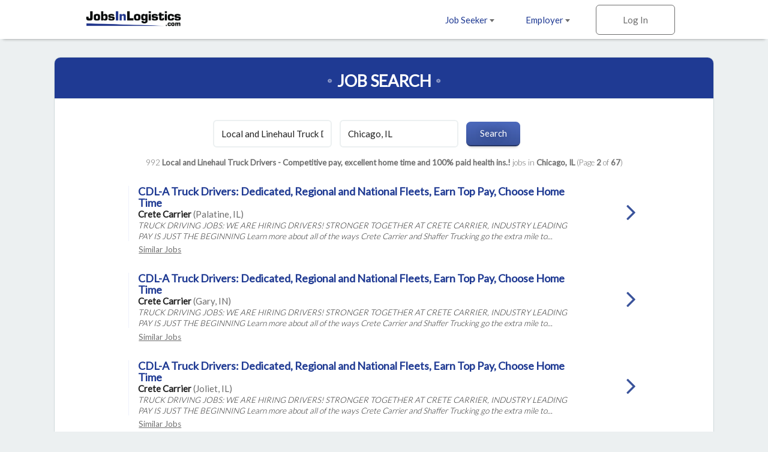

--- FILE ---
content_type: text/html; charset=ISO-8859-1
request_url: https://www.jobsinlogistics.com/cgi-local/search.cgi?what=Local%20and%20Linehaul%20Truck%20Drivers%20-%20Competitive%20pay%2C%20excellent%20home%20time%20and%20100%25%20paid%20health%20ins.%21&where=Chicago%2C%20IL&page=2
body_size: 34204
content:
<!DOCTYPE html>
<html>
<head>
<!-- Google tag (gtag.js) --> <script async src=https://www.googletagmanager.com/gtag/js?id=G-HEG3KG28RE></script> <script> window.dataLayer = window.dataLayer || []; function gtag(){dataLayer.push(arguments);} gtag('js', new Date()); gtag('config', 'G-HEG3KG28RE'); </script>
<!-- Global site tag (gtag.js) - Google Analytics -->
<script async src="https://www.googletagmanager.com/gtag/js?id=UA-18099011-1"></script>
<script>
  window.dataLayer = window.dataLayer || [];
  function gtag(){dataLayer.push(arguments);}
  gtag('js', new Date());
  gtag('config', 'UA-18099011-1');
</script>

  <meta charset="utf-8">
  <meta name="viewport" content="width=device-width, initial-scale=1.0, maximum-scale=1.0, user-scalable=no" />
  <link rel="apple-touch-icon-precomposed" sizes="57x57" href="https://www.jobsinlogistics.com/img/rwd-jil/favicon/apple-touch-icon-57x57.png" />
  <link rel="apple-touch-icon-precomposed" sizes="114x114" href="https://www.jobsinlogistics.com/img/rwd-jil/favicon/apple-touch-icon-114x114.png" />
  <link rel="apple-touch-icon-precomposed" sizes="72x72" href="https://www.jobsinlogistics.com/img/rwd-jil/favicon/apple-touch-icon-72x72.png" />
  <link rel="apple-touch-icon-precomposed" sizes="144x144" href="https://www.jobsinlogistics.com/img/rwd-jil/favicon/apple-touch-icon-144x144.png" />
  <link rel="apple-touch-icon-precomposed" sizes="60x60" href="https://www.jobsinlogistics.com/img/rwd-jil/favicon/apple-touch-icon-60x60.png" />
  <link rel="apple-touch-icon-precomposed" sizes="120x120" href="https://www.jobsinlogistics.com/img/rwd-jil/favicon/apple-touch-icon-120x120.png" />
  <link rel="apple-touch-icon-precomposed" sizes="76x76" href="https://www.jobsinlogistics.com/img/rwd-jil/favicon/apple-touch-icon-76x76.png" />
  <link rel="apple-touch-icon-precomposed" sizes="152x152" href="https://www.jobsinlogistics.com/img/rwd-jil/favicon/apple-touch-icon-152x152.png" />
  <link rel="icon" type="image/png" href="https://www.jobsinlogistics.com/img/rwd-jil/favicon/favicon-196x196.png" sizes="196x196" />
  <link rel="icon" type="image/png" href="https://www.jobsinlogistics.com/img/rwd-jil/favicon/favicon-96x96.png" sizes="96x96" />
  <link rel="icon" type="image/png" href="https://www.jobsinlogistics.com/img/rwd-jil/favicon/favicon-32x32.png" sizes="32x32" />
  <link rel="icon" type="image/png" href="https://www.jobsinlogistics.com/img/rwd-jil/favicon/favicon-16x16.png" sizes="16x16" />
  <link rel="icon" type="image/png" href="https://www.jobsinlogistics.com/img/rwd-jil/favicon/favicon-128.png" sizes="128x128" />
  <meta name="application-name" content="&nbsp;"/>
  <meta name="msapplication-TileColor" content="#FFFFFF" />
  <meta name="msapplication-TileImage" content="https://www.jobsinlogistics.com/img/rwd-jil/favicon/mstile-144x144.png" />
  <meta name="msapplication-square70x70logo" content="https://www.jobsinlogistics.com/img/rwd-jil/favicon/mstile-70x70.png" />
  <meta name="msapplication-square150x150logo" content="https://www.jobsinlogistics.com/img/rwd-jil/favicon/mstile-150x150.png" />
  <meta name="msapplication-wide310x150logo" content="https://www.jobsinlogistics.com/img/rwd-jil/favicon/mstile-310x150.png" />
  <meta name="msapplication-square310x310logo" content="https://www.jobsinlogistics.com/img/rwd-jil/favicon/mstile-310x310.png" />
  <meta name="description" content="Job search results for Local and Linehaul Truck Drivers - Competitive pay, excellent home time and 100% paid health ins.! job openings in Chicago, IL - 992 jobs currently available. Narrow down your search by city and keyword.">
  <meta name="keywords" content="logistics jobs, transportation jobs, distribution jobs, supply chain jobs, Local and Linehaul Truck Drivers - Competitive pay, excellent home time and 100% paid health ins.! jobs, logistics jobs in Chicago, IL">
  <meta name="robots" content="index, follow">
  <title>Local And Linehaul Truck Drivers - Competitive Pay, Excellent Home Time And 100% Paid Health Ins.! Jobs - Chicago, IL</title>
  <link rel="stylesheet" href="https://www.jobsinlogistics.com/css/rwd-jil/style.css" media="screen" charset="utf-8">
  <link rel="stylesheet" href="https://maxcdn.bootstrapcdn.com/font-awesome/4.6.3/css/font-awesome.min.css">
  <!--[if lt IE 9]>
    <script src="//cdnjs.cloudflare.com/ajax/libs/html5shiv/3.7.3/html5shiv.min.js"></script>
  <![endif]-->
</head>
  <body>

<!-- Header -->
    <header id="main">
      <div>
        <ul class="horizontal">
          <li class="dropdown">
            <a href="https://www.jobsinlogistics.com/cgi-local/main.cgi?TypeOfUser=browse&page=seekers&TypeOfUser=browse">Job Seeker <i class="caret flip"></i></a>
            <ul class="dropdown-list">
              <a href="https://www.jobsinlogistics.com/cgi-local/main.cgi?TypeOfUser=browse&page=seekers&TypeOfUser=browse"><li>Learn More</li></a>
              <a href="https://www.jobsinlogistics.com/cgi-local/main.cgi?TypeOfUser=browse&page=seekers&TypeOfUser=browse"><li>Log In</li></a>
              <a href="https://www.jobsinlogistics.com/cgi-local/register.cgi?TypeOfUser=browse&action=RegisterSeeker"><li>Register</li></a>
              <a href="https://www.jobsinlogistics.com/Logistics-Jobs-In/"><li>Jobs by Location</li></a>
            </ul>
          </li><!-- li.drop-down -->
          <li class="dropdown">
            <a href="https://www.jobsinlogistics.com/cgi-local/main.cgi?TypeOfUser=browse&page=recruiters&TypeOfUser=browse">Employer <i class="caret flip"></i></a>
            <ul class="dropdown-list">
              <a href="https://www.jobsinlogistics.com/cgi-local/main.cgi?TypeOfUser=browse&page=recruiters&TypeOfUser=browse"><li>Learn More</li></a>
              <a href="https://www.jobsinlogistics.com/cgi-local/main.cgi?TypeOfUser=browse&page=recruiters&TypeOfUser=browse"><li>Log In</li></a>
              <a href="https://www.jobsinlogistics.com/cgi-local/register.cgi?TypeOfUser=browse&action=RegisterRecruiter"><li>Register</li></a>
              <a href="https://www.jobsinlogistics.com/pdf/JIL-Media-Kit.pdf"><li>Media Kit</li></a>
              <a href="https://www.jobsinlogistics.com/cgi-local/main.cgi?TypeOfUser=browse&page=specialpricing&TypeOfUser=browse"><li>Pricing</li></a>
            </ul>
          </li><!-- li.drop-down -->
          <li class="sign-in">
            <a class="log-in">Log In</a>
            <form class="overlay-content" action="logon.cgi" method="post"><input type="hidden" name="TypeOfUser" value="browse">

              <input type="radio" name="TypeOfUser" id="seeker" value="Seeker" checked><!--
           --><label for="seeker">Job Seeker</label><!--
           --><input type="radio" name="TypeOfUser" id="employer" value="Recru"><!--
           --><label for="employer">Employer</label>
              <div class="login">
                Log In:
                <input class="generic" name="Usr" type="text" placeholder="Username">
                <input class="generic" name="Pswd" type="password" placeholder="Password">
                <a href="https://www.jobsinlogistics.com/cgi-local/main.cgi?TypeOfUser=browse&page=pswdquery&TypeOfUser=browse">Forgot Password?</a>
                <br />
                <input class="generic" type="submit" value="Go">
              </div>
            </form>
          </li><!-- li.sign-in -->
        </ul>
        <a href="https://www.jobsinlogistics.com/"><img src="https://www.jobsinlogistics.com/img/rwd-jil/logo.png" alt="JobsInLogistics.com logo" /></a>
      </div>
    </header>
    <div id="header-spacer"></div>

    <div id="content">
      
    <!-- Page content -->
    <div id="content">
      <!-- Advanced Search page content -->
      <div id="job-search">
        <div id="jumbo-container">
          <h1>Job Search</h1>
          <form action="https://www.jobsinlogistics.com/cgi-local/search.cgi" method="get"><input type="hidden" name="TypeOfUser" value="browse">
<input type="hidden" name="TypeOfUser" value="browse">

            <input type="text" name="what" value="Local and Linehaul Truck Drivers - Competitive pay, excellent home time and 100% paid health ins.!" placeholder="Keywords">
            <input type="text" name="where" value="Chicago, IL" placeholder="Location">
            <input type="submit" value="Search">
          </form>
          <div class="job-results-numbers">
            992 <strong> Local and Linehaul Truck Drivers - Competitive pay, excellent home time and 100% paid health ins.!</strong> jobs in <strong>Chicago, IL</strong> 
           (Page <strong>2</strong> of <strong>67</strong>)
          </div>
          


          <a href="https://www.jobsintrucks.com/cgi-local/driversearch.cgi?action=ViewJobDetails&JobIndNum=30406557" class="job">
            <div class="job-details">
              <h2>CDL-A Truck Drivers: Dedicated, Regional and National Fleets, Earn Top Pay, Choose Home Time</h2>
              <span class="job-company">Crete Carrier </span> <span class="job-location">(Palatine, IL)</span>
              <!-- <span class="job-date-posted">01/19/2026</span> -->
              <span class="job-description"><br /> TRUCK DRIVING JOBS: WE ARE HIRING DRIVERS! STRONGER TOGETHER AT CRETE CARRIER, INDUSTRY LEADING PAY IS JUST THE BEGINNING Learn more about all of the ways Crete Carrier and Shaffer Trucking go the extra mile to...</span>
            </div><!-- .job-details
         --><div class="job-caret-right">
            </div>
          </a>
          <a class="similar" href="https://www.jobsinlogistics.com/cgi-local/search.cgi?what=CDL-A%20Truck%20Drivers%3A%20Dedicated%2C%20Regional%20and%20National%20Fleets%2C%20Earn%20Top%20Pay%2C%20Choose%20Home%20Time&where=Palatine%2C%20IL" rel="nofollow">Similar&nbsp;Jobs</a>

          <a href="https://www.jobsintrucks.com/cgi-local/driversearch.cgi?action=ViewJobDetails&JobIndNum=30400514" class="job">
            <div class="job-details">
              <h2>CDL-A Truck Drivers: Dedicated, Regional and National Fleets, Earn Top Pay, Choose Home Time</h2>
              <span class="job-company">Crete Carrier </span> <span class="job-location">(Gary, IN)</span>
              <!-- <span class="job-date-posted">01/18/2026</span> -->
              <span class="job-description"><br /> TRUCK DRIVING JOBS: WE ARE HIRING DRIVERS! STRONGER TOGETHER AT CRETE CARRIER, INDUSTRY LEADING PAY IS JUST THE BEGINNING Learn more about all of the ways Crete Carrier and Shaffer Trucking go the extra mile to...</span>
            </div><!-- .job-details
         --><div class="job-caret-right">
            </div>
          </a>
          <a class="similar" href="https://www.jobsinlogistics.com/cgi-local/search.cgi?what=CDL-A%20Truck%20Drivers%3A%20Dedicated%2C%20Regional%20and%20National%20Fleets%2C%20Earn%20Top%20Pay%2C%20Choose%20Home%20Time&where=Gary%2C%20IN" rel="nofollow">Similar&nbsp;Jobs</a>

          <a href="https://www.jobsintrucks.com/cgi-local/driversearch.cgi?action=ViewJobDetails&JobIndNum=30406936" class="job">
            <div class="job-details">
              <h2>CDL-A Truck Drivers: Dedicated, Regional and National Fleets, Earn Top Pay, Choose Home Time</h2>
              <span class="job-company">Crete Carrier </span> <span class="job-location">(Joliet, IL)</span>
              <!-- <span class="job-date-posted">01/20/2026</span> -->
              <span class="job-description"><br /> TRUCK DRIVING JOBS: WE ARE HIRING DRIVERS! STRONGER TOGETHER AT CRETE CARRIER, INDUSTRY LEADING PAY IS JUST THE BEGINNING Learn more about all of the ways Crete Carrier and Shaffer Trucking go the extra mile to...</span>
            </div><!-- .job-details
         --><div class="job-caret-right">
            </div>
          </a>
          <a class="similar" href="https://www.jobsinlogistics.com/cgi-local/search.cgi?what=CDL-A%20Truck%20Drivers%3A%20Dedicated%2C%20Regional%20and%20National%20Fleets%2C%20Earn%20Top%20Pay%2C%20Choose%20Home%20Time&where=Joliet%2C%20IL" rel="nofollow">Similar&nbsp;Jobs</a>

          <a href="https://www.jobsintrucks.com/cgi-local/driversearch.cgi?action=ViewJobDetails&JobIndNum=30401859" class="job">
            <div class="job-details">
              <h2>CDL-A Truck Drivers: Dedicated, Regional and National Fleets, Earn Top Pay, Choose Home Time</h2>
              <span class="job-company">Crete Carrier </span> <span class="job-location">(Elgin, IL)</span>
              <!-- <span class="job-date-posted">01/18/2026</span> -->
              <span class="job-description"><br /> TRUCK DRIVING JOBS: WE ARE HIRING DRIVERS! STRONGER TOGETHER AT CRETE CARRIER, INDUSTRY LEADING PAY IS JUST THE BEGINNING Learn more about all of the ways Crete Carrier and Shaffer Trucking go the extra mile to...</span>
            </div><!-- .job-details
         --><div class="job-caret-right">
            </div>
          </a>
          <a class="similar" href="https://www.jobsinlogistics.com/cgi-local/search.cgi?what=CDL-A%20Truck%20Drivers%3A%20Dedicated%2C%20Regional%20and%20National%20Fleets%2C%20Earn%20Top%20Pay%2C%20Choose%20Home%20Time&where=Elgin%2C%20IL" rel="nofollow">Similar&nbsp;Jobs</a>

          <a href="https://www.jobsintrucks.com/cgi-local/driversearch.cgi?action=ViewJobDetails&JobIndNum=30401074" class="job">
            <div class="job-details">
              <h2>CDL-A Truck Drivers: Dedicated, Regional and National Fleets, Earn Top Pay, Choose Home Time</h2>
              <span class="job-company">Crete Carrier </span> <span class="job-location">(Valparaiso, IN)</span>
              <!-- <span class="job-date-posted">01/18/2026</span> -->
              <span class="job-description"><br /> TRUCK DRIVING JOBS: WE ARE HIRING DRIVERS! STRONGER TOGETHER AT CRETE CARRIER, INDUSTRY LEADING PAY IS JUST THE BEGINNING Learn more about all of the ways Crete Carrier and Shaffer Trucking go the extra mile to...</span>
            </div><!-- .job-details
         --><div class="job-caret-right">
            </div>
          </a>
          <a class="similar" href="https://www.jobsinlogistics.com/cgi-local/search.cgi?what=CDL-A%20Truck%20Drivers%3A%20Dedicated%2C%20Regional%20and%20National%20Fleets%2C%20Earn%20Top%20Pay%2C%20Choose%20Home%20Time&where=Valparaiso%2C%20IN" rel="nofollow">Similar&nbsp;Jobs</a>

          <a href="https://www.jobsintrucks.com/cgi-local/driversearch.cgi?action=ViewJobDetails&JobIndNum=30422248" class="job">
            <div class="job-details">
              <h2>CDL-A Driver: High Miles, Excellent Pay and Benefits</h2>
              <span class="job-company">Marten Transport</span> <span class="job-location">(Chicago, IL)</span>
              <!-- <span class="job-date-posted">01/24/2026</span> -->
              <span class="job-description"><br /> CDL-A Reefer Truck Driver Jobs Open in Your Region! EARN $72,800 - ...   855-865-9704 Regional CDL-A Reefer Truck Driver Jobs Offer High Miles And Excellent Earning Potential! Your Best Regional Reefer ... upgrade? Join...</span>
            </div><!-- .job-details
         --><div class="job-caret-right">
            </div>
          </a>
          <a class="similar" href="https://www.jobsinlogistics.com/cgi-local/search.cgi?what=CDL-A%20Driver%3A%20High%20Miles%2C%20Excellent%20Pay%20and%20Benefits&where=Chicago%2C%20IL" rel="nofollow">Similar&nbsp;Jobs</a>

          <a href="https://www.jobsintrucks.com/cgi-local/driversearch.cgi?action=ViewJobDetails&JobIndNum=30424384" class="job">
            <div class="job-details">
              <h2>CDL-A Driver: High Miles, Excellent Pay and Benefits</h2>
              <span class="job-company">Marten Transport</span> <span class="job-location">(Elmhurst, IL)</span>
              <!-- <span class="job-date-posted">01/25/2026</span> -->
              <span class="job-description"><br /> CDL-A Reefer Truck Driver Jobs Open in Your Region! EARN $72,800 - ...   855-865-9704 Regional CDL-A Reefer Truck Driver Jobs Offer High Miles And Excellent Earning Potential! Your Best Regional Reefer ... upgrade? Join...</span>
            </div><!-- .job-details
         --><div class="job-caret-right">
            </div>
          </a>
          <a class="similar" href="https://www.jobsinlogistics.com/cgi-local/search.cgi?what=CDL-A%20Driver%3A%20High%20Miles%2C%20Excellent%20Pay%20and%20Benefits&where=Elmhurst%2C%20IL" rel="nofollow">Similar&nbsp;Jobs</a>

          <a href="https://www.jobsintrucks.com/cgi-local/driversearch.cgi?action=ViewJobDetails&JobIndNum=30422590" class="job">
            <div class="job-details">
              <h2>CDL-A Driver: High Miles, Excellent Pay and Benefits</h2>
              <span class="job-company">Marten Transport</span> <span class="job-location">(Oak Lawn, IL)</span>
              <!-- <span class="job-date-posted">01/24/2026</span> -->
              <span class="job-description"><br /> CDL-A Reefer Truck Driver Jobs Open in Your Region! EARN $72,800 - ...   855-865-9704 Regional CDL-A Reefer Truck Driver Jobs Offer High Miles And Excellent Earning Potential! Your Best Regional Reefer ... upgrade? Join...</span>
            </div><!-- .job-details
         --><div class="job-caret-right">
            </div>
          </a>
          <a class="similar" href="https://www.jobsinlogistics.com/cgi-local/search.cgi?what=CDL-A%20Driver%3A%20High%20Miles%2C%20Excellent%20Pay%20and%20Benefits&where=Oak%20Lawn%2C%20IL" rel="nofollow">Similar&nbsp;Jobs</a>

          <a href="https://www.jobsintrucks.com/cgi-local/driversearch.cgi?action=ViewJobDetails&JobIndNum=30413628" class="job">
            <div class="job-details">
              <h2>CDL-A Driver: High Miles, Excellent Pay and Benefits</h2>
              <span class="job-company">Marten Transport</span> <span class="job-location">(Calumet City, IL)</span>
              <!-- <span class="job-date-posted">01/22/2026</span> -->
              <span class="job-description"><br /> CDL-A Reefer Truck Driver Jobs Open in Your Region! EARN $72,800 - ...   855-865-9704 Regional CDL-A Reefer Truck Driver Jobs Offer High Miles And Excellent Earning Potential! Your Best Regional Reefer ... upgrade? Join...</span>
            </div><!-- .job-details
         --><div class="job-caret-right">
            </div>
          </a>
          <a class="similar" href="https://www.jobsinlogistics.com/cgi-local/search.cgi?what=CDL-A%20Driver%3A%20High%20Miles%2C%20Excellent%20Pay%20and%20Benefits&where=Calumet%20City%2C%20IL" rel="nofollow">Similar&nbsp;Jobs</a>

          <a href="https://www.jobsintrucks.com/cgi-local/driversearch.cgi?action=ViewJobDetails&JobIndNum=30415606" class="job">
            <div class="job-details">
              <h2>CDL-A Driver: High Miles, Excellent Pay and Benefits</h2>
              <span class="job-company">Marten Transport</span> <span class="job-location">(East Chicago, IN)</span>
              <!-- <span class="job-date-posted">01/22/2026</span> -->
              <span class="job-description"><br /> CDL-A Reefer Truck Driver Jobs Open in Your Region! EARN $72,800 - ...   855-865-9704 Regional CDL-A Reefer Truck Driver Jobs Offer High Miles And Excellent Earning Potential! Your Best Regional Reefer ... upgrade? Join...</span>
            </div><!-- .job-details
         --><div class="job-caret-right">
            </div>
          </a>
          <a class="similar" href="https://www.jobsinlogistics.com/cgi-local/search.cgi?what=CDL-A%20Driver%3A%20High%20Miles%2C%20Excellent%20Pay%20and%20Benefits&where=East%20Chicago%2C%20IN" rel="nofollow">Similar&nbsp;Jobs</a>

          <a href="https://www.jobsintrucks.com/cgi-local/driversearch.cgi?action=ViewJobDetails&JobIndNum=30410500" class="job">
            <div class="job-details">
              <h2>CDL-A Driver: High Miles, Excellent Pay and Benefits</h2>
              <span class="job-company">Marten Transport</span> <span class="job-location">(Glenview, IL)</span>
              <!-- <span class="job-date-posted">01/21/2026</span> -->
              <span class="job-description"><br /> CDL-A Reefer Truck Driver Jobs Open in Your Region! EARN $72,800 - ...   855-865-9704 Regional CDL-A Reefer Truck Driver Jobs Offer High Miles And Excellent Earning Potential! Your Best Regional Reefer ... upgrade? Join...</span>
            </div><!-- .job-details
         --><div class="job-caret-right">
            </div>
          </a>
          <a class="similar" href="https://www.jobsinlogistics.com/cgi-local/search.cgi?what=CDL-A%20Driver%3A%20High%20Miles%2C%20Excellent%20Pay%20and%20Benefits&where=Glenview%2C%20IL" rel="nofollow">Similar&nbsp;Jobs</a>

          <a href="https://www.jobsintrucks.com/cgi-local/driversearch.cgi?action=ViewJobDetails&JobIndNum=30410988" class="job">
            <div class="job-details">
              <h2>CDL-A Driver: High Miles, Excellent Pay and Benefits</h2>
              <span class="job-company">Marten Transport</span> <span class="job-location">(Downers Grove, IL)</span>
              <!-- <span class="job-date-posted">01/21/2026</span> -->
              <span class="job-description"><br /> CDL-A Reefer Truck Driver Jobs Open in Your Region! EARN $72,800 - ...   855-865-9704 Regional CDL-A Reefer Truck Driver Jobs Offer High Miles And Excellent Earning Potential! Your Best Regional Reefer ... upgrade? Join...</span>
            </div><!-- .job-details
         --><div class="job-caret-right">
            </div>
          </a>
          <a class="similar" href="https://www.jobsinlogistics.com/cgi-local/search.cgi?what=CDL-A%20Driver%3A%20High%20Miles%2C%20Excellent%20Pay%20and%20Benefits&where=Downers%20Grove%2C%20IL" rel="nofollow">Similar&nbsp;Jobs</a>

          <a href="https://www.jobsintrucks.com/cgi-local/driversearch.cgi?action=ViewJobDetails&JobIndNum=30397907" class="job">
            <div class="job-details">
              <h2>CDL-A Driver: High Miles, Excellent Pay and Benefits</h2>
              <span class="job-company">Marten Transport</span> <span class="job-location">(Elk Grove Village, IL)</span>
              <!-- <span class="job-date-posted">01/17/2026</span> -->
              <span class="job-description"><br /> CDL-A Reefer Truck Driver Jobs Open in Your Region! EARN $72,800 - ...   855-865-9704 Regional CDL-A Reefer Truck Driver Jobs Offer High Miles And Excellent Earning Potential! Your Best Regional Reefer ... upgrade? Join...</span>
            </div><!-- .job-details
         --><div class="job-caret-right">
            </div>
          </a>
          <a class="similar" href="https://www.jobsinlogistics.com/cgi-local/search.cgi?what=CDL-A%20Driver%3A%20High%20Miles%2C%20Excellent%20Pay%20and%20Benefits&where=Elk%20Grove%20Village%2C%20IL" rel="nofollow">Similar&nbsp;Jobs</a>

          <a href="https://www.jobsintrucks.com/cgi-local/driversearch.cgi?action=ViewJobDetails&JobIndNum=30423332" class="job">
            <div class="job-details">
              <h2>CDL-A Driver: High Miles, Excellent Pay and Benefits</h2>
              <span class="job-company">Marten Transport</span> <span class="job-location">(Northbrook, IL)</span>
              <!-- <span class="job-date-posted">01/24/2026</span> -->
              <span class="job-description"><br /> CDL-A Reefer Truck Driver Jobs Open in Your Region! EARN $72,800 - ...   855-865-9704 Regional CDL-A Reefer Truck Driver Jobs Offer High Miles And Excellent Earning Potential! Your Best Regional Reefer ... upgrade? Join...</span>
            </div><!-- .job-details
         --><div class="job-caret-right">
            </div>
          </a>
          <a class="similar" href="https://www.jobsinlogistics.com/cgi-local/search.cgi?what=CDL-A%20Driver%3A%20High%20Miles%2C%20Excellent%20Pay%20and%20Benefits&where=Northbrook%2C%20IL" rel="nofollow">Similar&nbsp;Jobs</a>

          <a href="https://www.jobsintrucks.com/cgi-local/driversearch.cgi?action=ViewJobDetails&JobIndNum=30422518" class="job">
            <div class="job-details">
              <h2>CDL-A Driver: High Miles, Excellent Pay and Benefits</h2>
              <span class="job-company">Marten Transport</span> <span class="job-location">(Romeoville, IL)</span>
              <!-- <span class="job-date-posted">01/24/2026</span> -->
              <span class="job-description"><br /> CDL-A Reefer Truck Driver Jobs Open in Your Region! EARN $72,800 - ...   855-865-9704 Regional CDL-A Reefer Truck Driver Jobs Offer High Miles And Excellent Earning Potential! Your Best Regional Reefer ... upgrade? Join...</span>
            </div><!-- .job-details
         --><div class="job-caret-right">
            </div>
          </a>
          <a class="similar" href="https://www.jobsinlogistics.com/cgi-local/search.cgi?what=CDL-A%20Driver%3A%20High%20Miles%2C%20Excellent%20Pay%20and%20Benefits&where=Romeoville%2C%20IL" rel="nofollow">Similar&nbsp;Jobs</a>


          <a href="https://www.jobsinlogistics.com/cgi-local/search.cgi?what=Local%20and%20Linehaul%20Truck%20Drivers%20-%20Competitive%20pay%2C%20excellent%20home%20time%20and%20100%25%20paid%20health%20ins.%21&where=Chicago%2C%20IL" class="go-to previous">Previous</a>
          <a href="https://www.jobsinlogistics.com/cgi-local/search.cgi?what=Local%20and%20Linehaul%20Truck%20Drivers%20-%20Competitive%20pay%2C%20excellent%20home%20time%20and%20100%25%20paid%20health%20ins.%21&where=Chicago%2C%20IL&page=3" class="go-to next">Next</a>
          <span class="page">Page <strong>2</strong> of <strong>67</strong></span>
        </div><!-- #jumbo-container -->
      </div><!-- #registration -->

    </div>

    <!-- Footer -->
    <footer>
      <div class="footer-container">
        <div class="partners">
          <a href="https://www.jobsintrucks.com/"><img src="https://www.jobsinlogistics.com/img/rwd-jit/logo-jit.png" alt="jobsinlogistics.com logo" /></a>
          <a href="https://www.allretailjobs.com/"><img src="https://www.jobsinlogistics.com/img/rwd-jit/logo-arj.png" alt="allretailjobs.com logo" /></a>
          <a href="https://www.jobsinmanufacturing.com/?TypeOfUser=browse"><img src="https://www.jobsinlogistics.com/img/rwd-jit/logo-jim.png" alt="jobsinmanufacturing.com logo" /></a>
          <a href="http://www.fleetjobs.com/"><img src="https://www.jobsinlogistics.com/img/rwd-jit/logo-fj.png" alt="fleetjobs.com logo" /></a>
          <a href="http://www.homedeliveryjobs.com/"><img src="https://www.jobsinlogistics.com/img/rwd-jil/logo-hdj.png" alt="homedeliveryjobs.com logo" /></a>
          <a href="http://www.topusajobs.com/"><img src="https://www.jobsinlogistics.com/img/rwd-jit/logo-tusaj.png" alt="topusajobs.com logo" /></a>
        </div>
        <div class="links">
          <ul>
            <li>Job Seeker</li>
            <li><a href="https://www.jobsinlogistics.com/cgi-local/main.cgi?TypeOfUser=browse&page=seekers&TypeOfUser=browse">Log In</a></li>
            <li><a href="https://www.jobsinlogistics.com/cgi-local/register.cgi?TypeOfUser=browse&action=RegisterSeeker">Sign Up</a></li>
            <li><a href="https://www.jobsinlogistics.com/Logistics-Jobs-In/">Jobs by Location</a></li>
          </ul>
          <ul>
            <li>Employer</li>
            <li><a href="https://www.jobsinlogistics.com/cgi-local/main.cgi?TypeOfUser=browse&page=recruiters&TypeOfUser=browse">Log In</a></li>
            <li><a href="https://www.jobsinlogistics.com/cgi-local/register.cgi?TypeOfUser=browse&action=RegisterRecruiter">Sign Up</a></li>
            <li><a href="https://www.jobsinlogistics.com/pdf/JIL-Media-Kit.pdf">Media Kit</a></li>
            <li><a href="https://www.jobsinlogistics.com/cgi-local/main.cgi?TypeOfUser=browse&page=specialpricing&TypeOfUser=browse">Pricing</a></li>
          </ul>
          <ul>
            <li>Company</li>
            <li><a href="https://www.jobsinlogistics.com/cgi-local/main.cgi?TypeOfUser=browse&page=terms&TypeOfUser=browse">Terms</a></li>
            <li><a href="https://jobsinlogisticsdotcom.wordpress.com/">Press and News</a></li>
            <li><a href="https://www.jobsinlogistics.com/cgi-local/main.cgi?TypeOfUser=browse&page=contactus&TypeOfUser=browse">Contact Us</a></li>
          </ul>
          <div class="social">
            Follow us on:
            <br />
            <a target="_blank" href="https://www.facebook.com/jobsinlogisticsinc"><img alt="Facebook" src="https://www.jobsinlogistics.com/img/rwd-jil/social-facebook.png" /></a>
            <a target="_blank" href="https://twitter.com/jobsinlogistics"><img alt="Twitter" src="https://www.jobsinlogistics.com/img/rwd-jil/social-twitter.png" /></a>
            <a target="_blank" href="https://www.linkedin.com/company/jobsinlogistics-com"><img alt="LinkedIn" src="https://www.jobsinlogistics.com/img/rwd-jil/social-linkedin.png" /></a>
          </div>
        <div class="copyright">
          &copy; 2000-2026 JobsInLogistics.com All Rights Reserved
        </div>
      </div>
    </footer>

    <script type="text/javascript" src="https://www.jobsinlogistics.com/js/rwd-jil/jquery-1.12.3.min.js"></script>
    <script type="text/javascript" src="https://www.jobsinlogistics.com/js/rwd-jil/main.js"></script>
    <script type="text/javascript">
      (function() {

        // if (expanded) {
        //   toggleStatesExpanded();
        // }

        $(".states>h3").on("click", function() {
          toggleStatesExpanded();
        });

        // var states = [
        //   ["AL", "Alabama", "Alabama"],
        //   ["AK", "Alaska", "Alaska"],
        //   ["AZ", "Arizona", "Arizona"],
        //   ["AR", "Arkansas", "Arkansas"],
        //   ["CA", "California", "California"],
        //   ["CO", "Colorado", "Colorado"],
        //   ["CT", "Connecticut", "Connecticut"],
        //   ["DE", "Delaware", "Delaware"],
        //   ["DC", "D.C.", "District-of-Columbia"],
        //   ["FL", "Florida", "Florida"],
        //   ["GA", "Georgia", "Georgia"],
        //   ["HI", "Hawaii", "Hawaii"],
        //   ["ID", "Idaho", "Idaho"],
        //   ["IL", "Illinois", "Illinois"],
        //   ["IN", "Indiana", "Indiana"],
        //   ["IA", "Iowa", "Iowa"],
        //   ["KS", "Kansas", "Kansas"],
        //   ["KY", "Kentucky", "Kentucky"],
        //   ["LA", "Louisiana", "Louisiana"],
        //   ["ME", "Maine", "Maine"],
        //   ["MD", "Maryland", "Maryland"],
        //   ["MA", "Massachusetts", "Massachusetts"],
        //   ["MI", "Michigan", "Michigan"],
        //   ["MN", "Minnesota", "Minnesota"],
        //   ["MS", "Mississippi", "Mississippi"],
        //   ["MO", "Missouri", "Missouri"],
        //   ["MT", "Montana", "Montana"],
        //   ["NE", "Nebraska", "Nebraska"],
        //   ["NV", "Nevada", "Nevada"],
        //   ["NH", "New Hampshire", "New-Hampshire"],
        //   ["NJ", "New Jersey", "New-Jersey"],
        //   ["NM", "New Mexico", "New-Mexico"],
        //   ["NY", "New York", "New-York"],
        //   ["NC", "North Carolina", "North-Carolina"],
        //   ["ND", "North Dakota", "North-Dakota"],
        //   ["OH", "Ohio", "Ohio"],
        //   ["OK", "Oklahoma", "Oklahoma"],
        //   ["OR", "Oregon", "Oregon"],
        //   ["PA", "Pennsylvania", "Pennsylvania"],
        //   ["RI", "Rhode Island", "Rhode-Island"],
        //   ["SC", "South Carolina", "South-Carolina"],
        //   ["SD", "South Dakota", "South-Dakota"],
        //   ["TN", "Tennessee", "Tennessee"],
        //   ["TX", "Texas", "Texas"],
        //   ["UT", "Utah", "Utah"],
        //   ["VT", "Vermont", "Vermont"],
        //   ["VA", "Virginia", "Virginia"],
        //   ["WA", "Washington", "Washington"],
        //   ["WV", "West Virginia", "West-Virginia"],
        //   ["WI", "Wisconsin", "Wisconsin"],
        //   ["WY", "Wyoming", "Wyoming"],
        // ];
        // var provinces = [
        //   ["Alberta", "Alberta"],
        //   ["British Columbia", "British-Columbia"],
        //   ["Manitoba", "Manitoba"],
        //   ["New Brunswick", "New-Brunswick"],
        //   ["Newfoundland", "Newfoundland"],
        //   ["NW Territories", "NW-Territories"],
        //   ["Nova Scotia", "Nova-Scotia"],
        //   ["Ontario", "Ontario"],
        //   ["P.E.I.", "Prince-Edward-Island"],
        //   ["Quebec", "Quebec"],
        //   ["Saskatchewan", "Saskatchewan"],
        //   ["Yukon Territory", "Yukon-Territory"]
        // ];
        // var provinceLinks = "";
        // var stateLinks = "";
        //
        // // Create list of states
        // states.forEach(function(state) {
        //   stateLinks += "<a href='https://www.jobsinlogistics.com/Logistics-Jobs-In/"+state[2]+"'>"+state[1]+"</a>";
        // });
        // stateLinks += "<br><br>";
        // provinces.forEach(function(province) {
        //   stateLinks += "<a class='province' href='https://www.jobsinlogistics.com/Logistics-Jobs-In/"+province[1]+"'>"+province[0]+"</a>";
        // });
        //
        // $(".states").each(function() {
        //   $(this).append(stateLinks);
        // })

        // Hide Previous/Next buttons based on page number
        var pageNumber = ($(".page strong")[0]).textContent;
        var totalPages = ($(".page strong")[1]).textContent;
        if (pageNumber == "1") {
          $(".previous").hide();
        } 
        if (pageNumber == totalPages) {
          $(".next").hide();
        }

        function toggleStatesExpanded() {
          $(".states").toggleClass("expanded");
          var angle = $(".states").is(".expanded") ?TypeOfUser=browse& "up" : "down";
          var hideOrShow = $(".states").is(".expanded") ? "Hide" : "Show";
          $(".states h3 i").attr('class', 'fa fa-angle-'+angle);
          $(".states h3 span").html(hideOrShow);
        }
      })();
    </script>
  </body>
</html>
